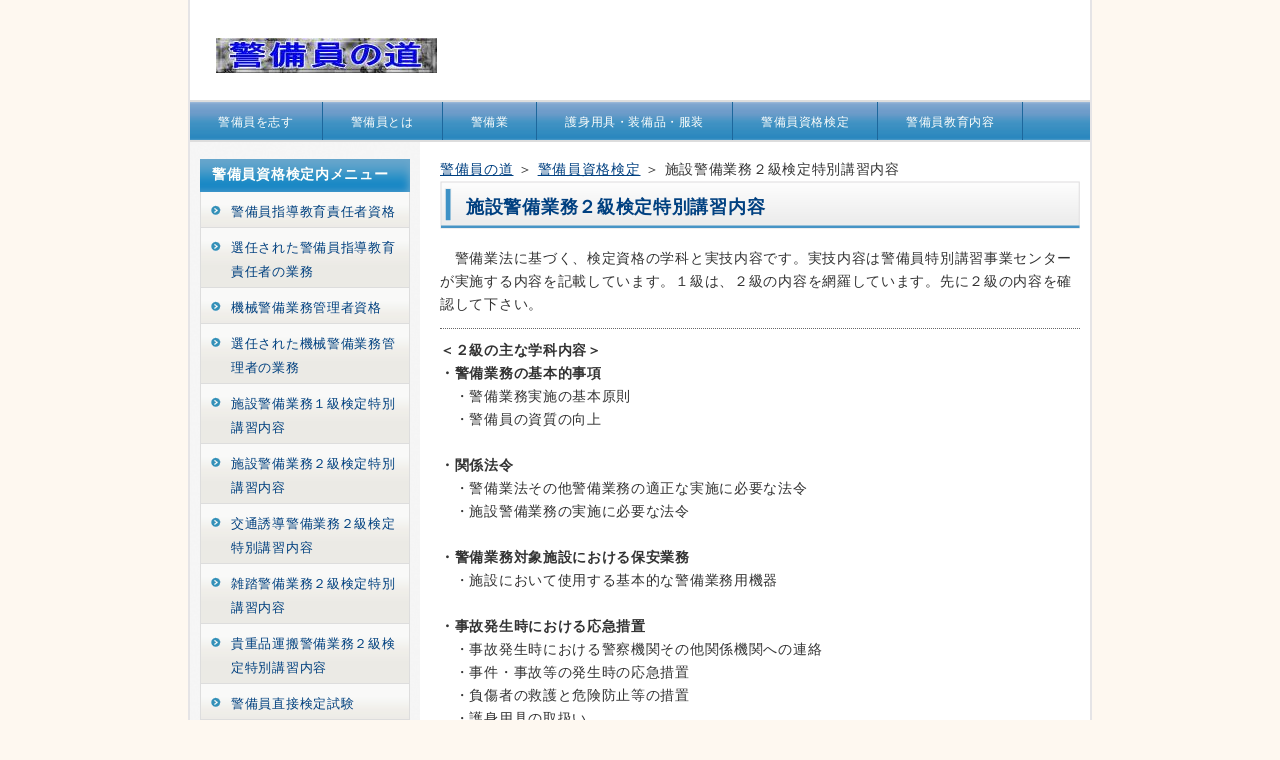

--- FILE ---
content_type: text/html
request_url: https://keibiin.net/sikaku-sisetu2.html
body_size: 5370
content:
<!DOCTYPE HTML>
<html lang="ja">
<head>
<meta charset="UTF-8">
<meta http-equiv="X-UA-Compatible" content="IE=edge">
<title>&gt;施設警備業務２級検定特別講習内容</title>
<meta name="viewport" content="width=device-width">
<META name="Keywords" content="警備,資格,検定,施設,２級">
<META name="Description" content="施設警備員の資格である施設警備業務検定２級を取得するために行われる特別講習事業センターが実施する施設警備業務検定２級の学科内容と実技内容です。実技では出入管理要領や自動火災報知設備の操作要領。護身用具として警戒じょうの基本操法や負傷者の搬送等が行われます。">
<link rel="stylesheet" href="value_fine_bl_txt_rd/css/sp.css">
<link rel="stylesheet" href="value_fine_bl_txt_rd/css/pc.css">
<!--[if lt IE 9]>
<script src="js/html5.js"></script>
<script src="js/css3-mediaqueries.js"></script>
<![endif]-->
<script>
  (function(i,s,o,g,r,a,m){i['GoogleAnalyticsObject']=r;i[r]=i[r]||function(){
  (i[r].q=i[r].q||[]).push(arguments)},i[r].l=1*new Date();a=s.createElement(o),
  m=s.getElementsByTagName(o)[0];a.async=1;a.src=g;m.parentNode.insertBefore(a,m)
  })(window,document,'script','https://www.google-analytics.com/analytics.js','ga');

  ga('create', 'UA-76876955-21', 'auto');
  ga('send', 'pageview');

</script>

<script>
     (adsbygoogle = window.adsbygoogle || []).push({
          google_ad_client: "ca-pub-6564885859978224",
          enable_page_level_ads: true
     });
</script>

</head>

<body>

<!-- メイン -->
<div id="main">


<!-- ヘッダー -->

<div id="header">
  <div id="header_inner">
   <div id="h_logo"><h2><a href="https://keibiin.net/"><img src="keibinnomiti1.jpg" border="0" width="221" height="35"></a></h2></div>
  </div>

</div>
<div id="header-menu">
  <ul class="clearfix">
    <li><a href="kokorozasi.html">警備員を志す</a></li>
    <li><a href="keibiin.html">警備員とは</a></li>
    <li><a href="keibigyou.html">警備業</a></li>
    <li><a href="gosohu.html">護身用具・装備品・服装</a></li>
    <li><a href="sikaku.html">警備員資格検定</a></li>
    <li><a href="kousi-kyo.html">警備員教育内容</a></li>
   </ul>
</div>


<!-- ヘッダー終わり -->


<!-- コンテンツ -->

<!-- メインコンテンツ -->

<div id="container">
  <div id="contents">




<!-- メイン画像 ここから --><a href="https://keibiin.net/">警備員の道</a> ＞ <a href="sikaku.html">警備員資格検定</a> ＞ 施設警備業務２級検定特別講習内容
      <h2>施設警備業務２級検定特別講習内容</h2>
      　警備業法に基づく、検定資格の学科と実技内容です。実技内容は警備員特別講習事業センターが実施する内容を記載しています。１級は、２級の内容を網羅しています。先に２級の内容を確認して下さい。
      <table border="0" width="100%">
        <tbody>
          <tr>
            <td align="center">
<!-- 警備員の道　レスポンシブ -->
<ins class="adsbygoogle"
     style="display:block"
     data-ad-client="ca-pub-6564885859978224"
     data-ad-slot="6028468576"
     data-ad-format="rectangle"
     data-full-width-responsive="true"></ins>
<script>
     (adsbygoogle = window.adsbygoogle || []).push({});
</script></td>
          </tr>
        </tbody>
      </table>
      <hr class="line">
      <DIV><b>＜２級の主な学科内容＞</b><BR>
      <B>・警備業務の基本的事項</B><BR>
      　・警備業務実施の基本原則<BR>
      　・警備員の資質の向上<BR>
      <BR>
      <B>・関係法令</B><BR>
      　・警備業法その他警備業務の適正な実施に必要な法令<BR>
      　・施設警備業務の実施に必要な法令<BR>
      <BR>
      <B>・警備業務対象施設における保安業務</B><BR>
      　・施設において使用する基本的な警備業務用機器<BR>
      <BR>
      <B>・事故発生時における応急措置</B><BR>
      　・事故発生時における警察機関その他関係機関への連絡<BR>
      　・事件・事故等の発生時の応急措置<BR>
      　・負傷者の救護と危険防止等の措置<BR>
      　・護身用具の取扱い<BR>
      　・その他事故の発生時における応急措置<BR>
      <BR>
      <BR>
      <B>＜特別講習　実技試験　２級＞</B><BR>
      <B>・負傷者の搬送要領</B><BR>
      　試験課題は、片足を捻挫した負傷者の搬送・意識がない負傷者の搬送し回復体位をとる。があります。<BR>
      　警備員教育内容＞<a href="kyo-ha.html">負傷者の搬送</a>へ（意識なし）<BR>
      　警備員教育内容＞<a href="kyo-kai.html">回復体位</a>へ<BR>
      　片足を捻挫した時の搬送方法は未作成です。<BR>
      <BR>
      <BR>
      <B>・警戒じょうの基本操作要領</B><BR>
      　試験課題は、立杖・休め・常の構え・本手打ち・逆手打ちがあります。<BR>
        　警備員教育内容＞<a href="jyo-sousa.html">警戒杖の基本操作</a><BR>
      <BR>
      <B>・出入管理要領</B>（主に文言のみを紹介）<BR>
      　来訪者に対して、通行証の確認と手荷物検査。金属探知機の使用。一時預かり品の授受を行います。<BR>
      講 　師　ただ今から出入管理要領の実技試験を実施する。始め。<BR>
      警備員　実施します。<BR>
      警備員　いらっしゃいませ、通行証を拝見します。<BR>
      警備員　ありがとうございます。恐れ入りますが、こちらにご記入願います。<BR>
      警備員　失礼します。<BR>
      警備員　手荷物検査を行いますので、ご協力をお願いします。<BR>
      警備員　ありがとうございます。<BR>
      　　 　　　そのゲートをお通り下さい。<BR>
      　（固定式金属探知機に来訪者が通る。）<BR>
      警備員　恐れ入りますが、両手足を横に開いていただけますが。<BR>
      　（携帯用金属探知機で検査する。）<BR>
      警備員　ポケットの中に何かございますか。<BR>
      警備員　こちらに置いていただけますか。<BR>
      警備員　ありがとうございます。<BR>
      警備員　カメラ付き携帯電話ですか。<BR>
      来訪者　はい。<BR>
      警備員　持ち込み禁止品の為、お預かりいたします。<BR>
      来訪者　はい。<BR>
      警備員　預かり札です。どうぞ。<BR>
      警備員　お預かりします。<BR>
      警備員　ご協力ありがとうございました。<BR>
      　　　　　 どうぞお進み下さい。<BR>
      警備員　終了しました。<BR>
      <BR>
      <BR>
      <B>・自動火災報知設備操作要領</B>（主に文言のみを紹介）<BR>
        <table border="0" width="100%">
        <TBODY>
          <TR>
            <TD colspan="2">　自動火災報知機の発報に対し、誤報と真報の２つの要領を行います。</TD>
          </TR>
          <TR>
              <td colspan="2" align="center">（誤報に対する実施要領）</td>
            </TR>
          <TR>
              <td valign="top" width="90">講　師</td>
              <td valign="top" width="654">ただ今から自動火災報知設備操作要領の実技試験を実施する。始め。</td>
            </TR>
            <TR>
              <td valign="top">&nbsp;警備員</td>
              <td valign="top">実施します。</td>
            </TR>
            <TR>
              <td valign="top">&nbsp;警備員</td>
              <td valign="top">自火報発報</td>
            </TR>
            <TR>
              <td valign="top">&nbsp;警備員</td>
              <td valign="top">主音響停止。<br>○階△側で自火報発報、至急現場確認願います。</td>
            </TR>
            <TR>
              <td valign="top" width="90">相勤者</td>
              <td valign="top" width="654">○階△側で自火報発報、至急現場確認の件、了解。</td>
            </TR>
            <TR>
              <td valign="top">警備員</td>
              <td valign="top">            こちらは警備室です。<BR>
              ただいま、非常ベルが鳴っておりますが係員が調べておりますのでそのまま次の放送をお待ち下さい。（２回繰り返す）</td>
            </TR>
            <TR>
              <td valign="top" width="90">相勤者</td>
              <td valign="top" width="654">警備室、警備室。こちらはＡ。</td>
            </TR>
            <TR>
              <td valign="top">警備員　</td>
              <td valign="top">              警備員A、警備員A、こちらは警備室どうぞ。</td>
            </TR>
            <TR>
              <td valign="top">相勤者</td>
              <td valign="top">○階△側の発報は、作動式スポットに物が接触したことによる誤報でした。どうぞ。</td>
            </TR>
            <TR>
              <td valign="top">警備員</td>
              <td valign="top">○階△側の発報は、誤報の件、了解。</td>
            </TR>
            <TR>
              <td valign="top">相勤者&nbsp;</td>
              <td valign="top">以上、こちらはＡ。&nbsp;</td>
            </TR>
            <TR>
              <td valign="top">警備員</td>
              <td valign="top">地区音響停止。</td>
            </TR>
            <TR>
              <td valign="top">警備員</td>
              <td valign="top">自火報よし。</td>
            </TR>
            <TR>
              <td valign="top"> 警備員</td>
              <td valign="top">こちらは、警備室です。先ほどの非常ベルは誤報でした。どうぞご安心ください。（２回繰り返す）</td>
            </TR>
            <TR>
              <td valign="top" colspan="2" align="center">（真報に対する実施要領）</td>
            </TR>
          <TR>
              <td valign="top" width="90">警備員<BR>
            警備員</td>
              <td valign="top" width="654">自火報発報。<BR>
            主音響停止。<BR>
            ○階△側で自火報発報、至急現場確認願います。</td>
            </TR>
          <TR>
              <td valign="top" width="90">相勤者</td>
              <td valign="top" width="654">○階△側で自火報発報、至急現場確認の件、了解。</td>
            </TR>
          <TR>
              <td valign="top" width="90">警備員</td>
              <td valign="top" width="654">こちらは警備室です。ただいま、非常ベルが鳴っておりますが係員が調べておりますのでそのまま次の放送をお待ち下さい。（２回繰り返す）</td>
            </TR>
          <TR>
              <td valign="top" width="90">相勤者</td>
              <td valign="top" width="654">至急、至急、警備室、警備室。こちらはＡ。</td>
            </TR>
          <TR>
              <td valign="top" width="90">警備室</td>
              <td valign="top" width="654">警備員Ａ、警備員Ａ、こちらは警備室。どうぞ。</td>
            </TR>
          <TR>
              <td valign="top" width="90">相勤者</td>
              <td valign="top" width="654">○階△側で火災発生。どうぞ。</td>
            </TR>
          <TR>
              <td valign="top" width="90">警備員</td>
              <td valign="top" width="654">○階△側で火災発生の件、了解。直ちに初期消火にあたれ。</td>
            </TR>
          <TR>
              <td valign="top" width="90">相勤者</td>
              <td valign="top" width="654">直ちに初期消火にあたる件、了解。以上。こちらはＡ。</td>
            </TR>
          <TR>
              <td valign="top" width="90">警備員</td>
              <td valign="top" width="654">こちらは警備室です。ただいま○階△側で火災が発生しました。誘導員の指示に従い□側（火災発生場所と反対側の方角）の非常階段を利用して１階正面玄関前広場まで避難して下さい。<BR>
              なお、エレベータは使用できません。自衛消防隊は、配置につけ。（２回繰り返す）</td>
            </TR>
          <TR>
              <td width="90">警備員</td>
              <td width="654">終了しました。</td>
            </TR>
          <TR>
            <TD colspan="2">※相勤者は、講師が行います。</TD>
          </TR>
        </TBODY>
      </table>
        <BR>
      <B>＜特別講習　試験科目（修了考査科目）＞</B><BR>
      　Ⅰ　出入管理要領<BR>
      　Ⅱ　自火報操作要領<BR>
      　Ⅲ　巡回実施要領(VTR)<BR>
      　Ⅳ　警察機関への連絡要領(VTR)→（状況想定文に変更）<BR>
      　Ⅴ　負傷者の搬送要領<BR>
      　Ⅵ　警戒杖の基本操作要領<BR>
      　Ⅶ　学科試験<BR>
      　※ＶＴＲはビデオを見ての間違い探し。必要な要点を書き出して答える試験です。<BR>
        ・平成24年2月6日追記<BR>
      　※警察機関への連絡要領は、状況想定文を1分間で記憶・メモし、解答用紙へ記載する方法に変更となりました。<BR>
        　変更について、一部の地域か全国規模かは確認が取れていないためVTRによる出題の可能性もあります。情報提供、ありがとうございました。<BR>
        ・平成24年4月3日追記<BR>
        　※平成23年より全国的にＶＴＲ関係の問題は、想定内容を読んでの例題式に変更となりました。<br>
        ・平成29年7月9日追記<br>
        　自動火災報知設備操作要領の文言を修正致しました。情報提供、ありがとうございました。
      </DIV>
      <hr class="line">
      <table border="0" width="100%">
        <tbody>
          <tr>
            <td align="right"><a href="sikaku-kijyun.html">警備員検定資格配置基準</a>　へ<br>
            <BR>
            <a href="sikaku-siky.html">警備員指導教育責任者資格</a>へ<br>
            <BR>
            <a href="sikaku-siky2.html">選任された警備員指導教育責任者の業務</a>へ<br>
            <BR>
            <a href="sikaku-kikai.html">機械警備業務管理者資格</a>へ<br>
            <BR>
            <a href="sikaku-kikai2.html">選任された機械警備業務管理者の業務</a>へ<br>
            <BR>
            <a href="sikaku-sisetu.html">施設警備業務１級検定特別講習内容</a>　へ<br>
            <BR>
            <a href="sikaku-sisetu2.html">施設警備業務２級検定特別講習内容</a>　へ<br>
            <BR>
            <a href="sikaku-kou2.html">交通誘導警備業務２級検定特別講習内容</a>　へ<br>
            <BR>
            <a href="sikaku-zatto2.html">雑踏警備業務２級検定特別講習内容</a>　へ<br>
            <BR>
            <a href="sikaku-kicyo2.html">貴重品運搬警備業務２級検定特別講習内容</a>　へ<br>
            <BR>
            <a href="sikaku-cyoku.html">警備員直接検定試験</a>　へ<br>
            <BR>
            <a href="sikaku-ninzu.html">警備員の検定等資格者数</a>　へ<br>
            <BR>
            <a href="sikaku-sp.html">セキュリティプランナー</a>　へ<br>
            <BR>
            <a href="sikaku-sc.html">セキュリティコンサルタント</a>　へ</td>
          </tr>
        </tbody>
      </table>
      <p class="back"><a href="#header"><img class="scroll" src="value_fine_bl_txt_rd/img/pagetop.png" width="178" height="28" alt="ページトップに戻る"></a></p>
      <table border="0" width="100%">
        <tbody>
          <tr>
            <td align="center">
<!-- 警備員の道　レスポンシブ -->
<ins class="adsbygoogle"
     style="display:block"
     data-ad-client="ca-pub-6564885859978224"
     data-ad-slot="6028468576"
     data-ad-format="rectangle"
     data-full-width-responsive="true"></ins>
<script>
     (adsbygoogle = window.adsbygoogle || []).push({});
</script></td>
          </tr>
        </tbody>
      </table>
    </div>

<!-- メインコンテンツ終わり -->

<!-- サイドエリア -->

<div id="menu">
<div class="menulist">
   <h3>警備員資格検定内メニュー</h3>
<ul>
    <li><a href="sikaku-siky.html">警備員指導教育責任者資格</a></li>
    <li><a href="sikaku-siky2.html">選任された警備員指導教育責任者の業務</a></li>
    <li><a href="sikaku-kikai.html">機械警備業務管理者資格</a></li>
    <li><a href="sikaku-kikai2.html">選任された機械警備業務管理者の業務</a></li>
    <li><a href="sikaku-sisetu.html">施設警備業務１級検定特別講習内容</a></li>
    <li><a href="sikaku-sisetu2.html">施設警備業務２級検定特別講習内容</a></li>
    <li><a href="sikaku-kou2.html">交通誘導警備業務２級検定特別講習内容</a></li>
    <li><a href="sikaku-zatto2.html">雑踏警備業務２級検定特別講習内容</a></li>
    <li><a href="sikaku-kicyo2.html">貴重品運搬警備業務２級検定特別講習内容</a></li>
    <li><a href="sikaku-cyoku.html">警備員直接検定試験</a></li>
    <li><a href="sikaku-kijyun.html">警備員検定資格配置基準</a></li>
    <li><a href="sikaku-ninzu.html">警備員の検定等資格者数</a></li>
    <li><a href="sikaku-sp.html">セキュリティプランナー</a></li>
    <li><a href="sikaku-sc.html">セキュリティコンサルタント</a></li>
</ul>
</div>
      <div class="menu_free" align="center">
       <!-- PC向け・非表示 -->
<div class="menu_back">
<p class="back"><a href="#header"><img class="scroll" src="value_fine_bl_txt_rd/img/pagetop.png" width="178" height="28" alt="ページトップに戻る"></a></p>
</div>
<!-- 非表示ここまで -->


  </div>
      <!-- サイドエリア終わり -->

</div>

<!-- コンテンツ終わり -->

<!-- フッター -->

<div id="footer">

<!-- 警備員の道　レスポンシブ -->
<ins class="adsbygoogle"
     style="display:block"
     data-ad-client="ca-pub-6564885859978224"
     data-ad-slot="6028468576"
     data-ad-format="auto"
     data-full-width-responsive="true"></ins>
<script>
     (adsbygoogle = window.adsbygoogle || []).push({});
</script><br>
|　<a href="https://keibiin.net/">ホーム</a>　|　<a href="kokorozasi.html">警備員を志す</a>　|　<a href="keibiin.html">警備員とは</a>　|　<a href="keibigyou.html">警備業</a>　|　<a href="gosohu.html">護身用具・装備品・服装</a>　|　<a href="sikaku.html">警備員資格検定</a>　|　<a href="kousi-kyo.html">警備員教育内容</a>　|　<a href="saito.html">警備員の道サイトについて</a>　|　<a href="link.html">リンク</a>　|　<a href="sitemap.html">サイトマップ</a>　|

    <br>
  Copyright (C) 2010 警備員の道 All Rights Reserved.　design by <a href="http://tempnate.com/" target="_blank">tempnate</a>
</div>
<!-- フッター終わり -->

</div>

<!-- メイン終わり -->

</div>
    <!-- アドセンス遅延読み込み追加 -->
    <script>
        //<![CDATA[
        //lazy load ads -> https://blog.zdienos.com/2019/03/mempercepat-loading-blog-yang-terpasang-iklan-google-adsense.html
        var lazyloadads = false;
        window.addEventListener("scroll", function() {
            if ((document.documentElement.scrollTop != 0 && lazyloadads === false) || (document.body.scrollTop != 0 && lazyloadads === false)) {
                (function() {
                    var ad = document.createElement('script');
                    ad.type = 'text/javascript';
                    ad.async = true;
                    ad.src = 'https://pagead2.googlesyndication.com/pagead/js/adsbygoogle.js';
                    var sc = document.getElementsByTagName('script')[0];
                    sc.parentNode.insertBefore(ad, sc);
                })();
                lazyloadads = true;
            }
        }, true)
        //]]>
    </script>
    <!-- アドセンス遅延読み込み追加 ここまで-->
</body>
</html>


--- FILE ---
content_type: text/css
request_url: https://keibiin.net/value_fine_bl_txt_rd/css/sp.css
body_size: 1846
content:
@charset "UTF-8";html, body, header, nav, article, section, aside, footer,
div, span, p, h1, h2, h3, h4,
ul, ol, li, dl, dt, dd,
table, tr, th, td, tbody, thead, tfoot{margin:0;padding:0;}
header, nav, article, section, aside, footer{display:block;}
ol, ul{list-style:none;}
img{max-width:100%;height:auto;border:0;}
a:link{color:#004080;}
a:visited{color:#004080;}
a:hover{color:#005ebb;}
p{margin:15px 0 15px 0;line-height:1.7;letter-spacing:0.05em;}
@media only screen and (max-width:679px){body{width:100%;font:87.5% 'ヒラギノ角ゴ pro W3', "Hiragino KaKu Gothic Pro", "メイリオ", Meiryo, Osaka, sans-serif;color:#333333;letter-spacing:0.05em;-webkit-text-size-adjust:100%;}
#main{background-color:#ffffff;}
#header{width:100%;height:auto;padding:0 0 4px 0;line-height:1.6;}
#header h1{display:none;}
#header #header_inner{margin:0;padding:4px;background-color:#ffffff;}
#h_logo{width:100%;padding:0;text-align:center;color:#666666;}
#h_logo h2{padding:8px 0 4px 0;margin:0;}
#h_logo img{max-width:100%;height:auto;}
#h_logo a{color:#666666 !important;text-decoration:none;font-size:1em;}
#h_logo a:hover{color:#888888 !important;text-decoration:underline;font-size:1em;}
#h_info{padding:6px;text-align:center;background-color:#e4f6ff;}
#h_info p{line-height:1.0;}
#h_info a{color:#c9171e !important;text-decoration:none;}
#h_info .tel{font-size:1.21em;color:#c9171e;line-height:1.0;font-weight:bold;}
#h_info .tel a{font-size:1.21em;color:#c9171e;line-height:1.0;font-weight:bold;}
#header-menu{margin:0 1px 4px 1px;}
#header-menu ul{padding:0;}
#header-menu ul li{width:50%;margin:0;padding:0;float:left;list-style:none;text-align:center;}
#header-menu li a{width:100%;font-size:0.68em;padding:13px 0 13px 0;display:block;line-height:1.2;letter-spacing:0.05em;color:#fff6e7 !important;text-decoration:none;border-left:1px solid #1d679c;border-bottom:1px solid #75a5c7;background:#77b258 url(../img/head_menu_back_abase.png) repeat-x;}
#header-menu li a:hover{color:#fff6e7 !important;display:block;text-decoration:none;background:#77b258 url(../img/head_menu_back_hover.gif) repeat-x;}
#header-menu li.home a{border-left:none;}
#header-menu span.sub{display:none;}
.clearfix:after{content:"";display:block;clear:both;height:0;visibility:hidden;}
.information{margin:0;padding:0;}
.phone{margin:10px 0;padding:0;}
#header-img{width:100%;height:auto;margin:0 0 12px 0;}
.main_photo{display:block;margin:0 auto 0 auto;}
#container{padding:0;}
#contents{padding:8px 6px 10px 6px;font-size:1em;}
.article{margin:0;padding:0;}
.section{margin:0 0 20px 0;padding:0 0 5px 0;}
#contents #pannavi{margin:0 0 5px 0;padding:0 0 8px 0;font-size:0.92em;}
#contents h2{margin:0 0 7px 0;padding:9px 8px 5px 12px;font-size:1.28em;color:#fffffc;line-height:1.7;background:url(../img/h_bg.png) center repeat-x;}
#contents h2.txt{margin:0 0 7px 0;padding:0;border:none;font-size:1.28em;color:#54351f;background:none;}
#contents h2.txt2{margin:0 0 7px 0;padding:0;border:none;font-size:1.28em;color:#54351f;background:none;}
#contents h2.page_title{margin:0 0 10px 0;padding:12px 0 8px 12px;font-size:1.28em;color:#882200;line-height:1.6;border-top:solid 2px #cccccc;border-right:solid 2px #cccccc;border-bottom:solid 3px #882200;border-left:solid 4px #882200;background-color:#fff8e3;background-image:none;}
#contents h3{margin:12px 3px 10px 3px;padding:12px 10px 6px 12px;line-height:1.6;font-size:1.28em;color:#54351f;border-top:solid 1px #dddddd;border-right:solid 1px #dddddd;border-bottom:solid 1px #966934;border-left:solid 5px #966934;background:url(../img/h3_bg.gif) center repeat-x;}
#contents h3.beta{margin:12px 3px 10px 3px;padding:10px 10px 8px 13px;line-height:1.6;font-size:1.28em;color:#fffffc;border-top:solid 1px #c85d15;border-right:solid 1px #c85d15;border-bottom:solid 1px #c85d15;border-left:solid 5px #c85d15;background:url(../img/h3_beta.gif) repeat-x;}
#contents h3.point{margin:10px 0 10px 0;padding:8px 10px 6px 10px;line-height:1.4;font-size:1.28em;color:#e85922;border-top:solid 1px #888888;border-right:none;border-bottom:solid 4px #663300;border-left:none;background-image:url(../img/h3_point.gif);}
#contents p{padding-right:2px;padding-left:2px;line-height:1.6;}
img.picture{display:block;clear:both;margin:20px auto 20px auto;}
img.picture_r{display:block;clear:both;margin:20px auto 20px auto;}
table#t01{border:solid 1px #bbbbbb;border-collapse:collapse;padding:4px;}
td#t01{padding:4px;border:solid 1px #bbbbbb;border-collapse:collapse;}
td#head{padding:9px 6px 6px 15px;border:solid 1px #cccccc;border-collapse:collapse;background-image:url(../img/main_block_bg.gif);}
table.table_line{width:100%;border-collapse:collapse;border:solid 1px #bbbbbb;padding:8px 4px 8px 4px;}
td.table_head{border-collapse:collapse;border:solid 1px #bbbbbb;padding:12px 8px 12px 8px;background-color:#fff8e3;width:80px;}
td.table_line{width:auto;border-collapse:collapse;border:solid 1px #bbbbbb;padding:12px 8px 12px 8px;}
.movie{position:relative;padding-bottom:56.25%;padding-top:30px;height:0;overflow:hidden;margin-top:20px;margin-bottom:20px;}
.movie iframe{position:absolute;top:0;left:0;width:100%;height:100%;}
.map{position:relative;padding-bottom:75%;height:0;overflow:hidden;}
.map iframe{position:absolute;top:0;left:0;padding:6%;width:88% !important;height:100% !important;}
#menu{margin:0 0 20px 0;}
.menulist{width:100%;text-decoration:none;margin:0 0 25px 0;}
.menulist h2{padding:10px 0 6px 14px;font-size:1.18em;color:#fffffc;border-bottom:solid 1px;border-bottom-color:#583822;background:url(../img/h_bg_gray.gif) center repeat-x;}
.menulist h3{padding:10px 0 6px 14px;font-size:1.18em;color:#fffffc;border-bottom:solid 1px;border-bottom-color:#583822;background:url(../img/h_bg_gray.gif) center repeat-x;}
.menulist ul{width:100%;border-top:solid 1px;border-top-color:#cccccc;}
.menulist li{width:100%;list-style:none;text-align:center;}
.menulist li a{position:relative;padding:13px 10px 8px 10px;display:block;color:#54351f !important;text-decoration:none;border-bottom:solid 1px;border-bottom-color:#cccccc;background:url(../img/nav_bg.gif) repeat-x;}
.menulist li a:hover{color:#745a45 !important;display:block;text-decoration:none;border-bottom:solid 1px;border-bottom-color:#cccccc;background:url(../img/nav_bg_hover.gif) repeat-x;}
.menulist li a:after{content:url(../img/flow_icon.png);position:absolute;right:10px;}
.menu_free{margin:0 0 20px 0;padding:0 0 5px 0;font-size:1em;color:#333333;background-color:#f1f0f0;}
.menu_free h2{margin:0 0 6px 0;padding:10px 0 6px 14px;font-size:1.18em;color:#fffffc;border-bottom:solid 1px;border-bottom-color:#583822;background:url(../img/h_bg_gray.gif) center repeat-x;}
.menu_free h3{margin:0 0 6px 0;padding:10px 0 6px 14px;font-size:1.18em;color:#fffffc;border-bottom:solid 1px;border-bottom-color:#583822;background:url(../img/h_bg_gray.gif) center repeat-x;}
.menu_free p{padding:0 5px 0 5px;font-size:1em;line-height:1.7;color:#333333;}
.menu_top{display:none;}
.menu_btn_under{display:none;}
.menu_back{display:inline;}
#footer{width:auto;padding:20px 10px 20px 10px;color:#333333;line-height:1.7;text-align:center;background-color:#e4f6ff;}
#footer p{padding:10px;color:#555555;}
#footer a{color:#555555 !important;}
#footer a:hover{color:#777777 !important;}
#footer a:visited{color:#555555;}
#footer small{padding:10px;font-size:0.92em;color:#555555;}
#footer small a{color:#555555 !important;text-decoration:none;}
#footer small a:hover{color:#777777 !important;text-decoration:underline;}
#footer small a:visited{color:#555555;text-decoration:none;}
}

--- FILE ---
content_type: text/css
request_url: https://keibiin.net/value_fine_bl_txt_rd/css/pc.css
body_size: 2812
content:
@charset "UTF-8";@media only screen and (min-width:680px){body{width:100%;font-family:"ヒラギノ角ゴ Pro W3", "Hiragino Kaku Gothic Pro", "メイリオ", Meiryo, Osaka, "MS P ゴシック", "MS P Gothic", sans-Serif;margin:0;padding:0;font-size:14px;color:#333333;background-color:#fef8f0;-webkit-text-size-adjust:none;}
#main{width:900px;overflow:hidden;margin:0 auto 0 auto;padding:0;text-align:center;border-right:solid 2px #e5e4e6;border-left:solid 2px #e5e4e6;background-color:#fef8f0;}
#header{width:100%;margin:0 auto 0 auto;background-image:url(../img/header.png);background-repeat:repeat-x;}
#header h1{margin:0 auto 0 auto;width:900px;padding:2px 0 0 5px;font-weight:normal;text-align:left;font-size:10px;color:#004080;}
#header #header_inner{height:100px;padding:0;margin:0 auto 0 auto;}
#h_logo{padding:0;text-align:left;font-size:14px;color:#444444;line-height:1.5;text-decoration:none;float:left;}
#h_logo h2{margin:0;padding:38px 0 0 26px;text-align:left;font-size:22px;color:#444444;letter-spacing:0.05em;}
#h_logo a{font-size:22px;color:#666666;text-decoration:none;}
#h_logo a:hover{font-size:22px;color:#888888;text-decoration:none;}
#h_info{margin:0;padding:10px 14px 0 10px;text-align:right;font-size:16px;color:#555555;line-height:1.8;text-decoration:none;float:right;}
#h_info p{margin:0;padding:0;text-align:left;font-size:14px;color:#444444;letter-spacing:0.05em;}
#h_info a{font-size:14px;color:#333333;text-decoration:none;}
#h_info a:hover{font-size:14px;color:#666666;text-decoration:none;}
#h_info .tel{font-size:20px;color:#c9171e;line-height:1.6;font-weight:bold;}
#h_info .tel a{font-size:20px;color:#c9171e;line-height:1.6;font-weight:bold;}
#header-menu{clear:both;width:100%;margin:0;padding:0;height:38px;text-align:left;border-top:solid 2px #dddddd;border-bottom:solid 2px #dddddd;background-image:url(../img/head_menu_back_base.png);background-repeat:repeat-x;}
#header-menu ul{width:900px;text-align:left;margin:0 auto 0 auto;padding:0;background-image:url(../img/head_menu_back_base.png);background-repeat:repeat-x;}
#header-menu li{display:inline;list-style-type:none;float:left;color:#ffffff;}
#header-menu li a{font-size:12px;color:#fffffc;text-align:center;display:block;line-height:1.5;letter-spacing:0.05em;border-right:solid 1px #1d679c;text-decoration:none;padding:11px 28px 9px 28px;background-image:url(../img/head_menu_back_abase.png);background-repeat:repeat-x;}
#header-menu li a:hover{color:#fffffc;background-image:url(../img/head_menu_back_hover.gif);background-repeat:repeat-x;}
#header-menu li.home a{border-left:none;padding:9px 28px 7px 28px;}
#header-menu span.sub{color:#fce9c8;}
.phone{display:none;}
#header-img{width:100%;margin:2px 0 20px 0;text-align:center;}
.main_photo{display:block;margin:0 auto 0 auto;}
#container{width:885px;margin:0 auto 0 auto;overflow:hidden;padding:12px 10px 6px 5px;background:#ffffff url(../img/side_yback.jpg);background-repeat:repeat-y;}
#contents{float:right;margin:0;padding:4px 0 5px 0;font-size:14px;width:640px;letter-spacing:0.05em;text-align:left;line-height:1.7;}
#contents #pannavi{margin:0 0 6px 0;padding:0 0 8px 0;font-size:13px;}
#contents #pannavi a{font-size:13px;}
#contents h2{height:45px;margin:0 0 10px 0;padding:11px 0 0 26px;font-size:18px;color:#004080;background-image:url(../img/titlebar.png);background-repeat:no-repeat;}
#contents h2.page_title{height:48px;margin:0 0 18px 0;padding:18px 0 0 34px;font-size:20px;color:#4c1800;background-image:url(../img/page_title.gif);background-repeat:no-repeat;}
#contents h2.txt{height:auto;margin:0 0 7px 0;padding:0;border:none;font-size:16px;color:#54351f;background:none;}
#contents h3{margin:12px 3px 10px 3px;padding:15px 10px 10px 18px;line-height:1.4;font-size:17px;color:#54351f;border-top:solid 1px #dddddd;border-right:solid 1px #dddddd;border-bottom:solid 1px #966934;border-left:solid 5px #966934;background-color:#f9f2d5;}
#contents h3.beta{margin:12px 2px 10px 2px;padding:14px 10px 12px 16px;line-height:1.4;font-size:18px;color:#fffffc;border:none;background-image:url(../img/h3_beta.gif);background-repeat:no-repeat;}
#contents h3.point{margin:10px 0 10px 0;padding:10px 10px 8px 10px;line-height:1.4;font-size:18px;color:#882200;border-top:solid 1px #999999;border-right:solid 1px #bbbbbb;border-bottom:solid 4px #663300;border-left:solid 1px #bbbbbb;background-image:url(../img/h3_point.gif);background-repeat:repeat-x;}
#contents p{margin:15px 0 15px 0;padding:0 2px 0 2px;line-height:1.7;font-size:14px;}
img.picture{margin:0 10px 10px 0;float:left;}
img.picture_r{margin:0 5px 10px 10px;float:right;}
table#t01{width:310px;border:solid 1px #ffffff;border-collapse:collapse;}
td#t01{padding:10px;border-collapse:collapse;}
td#head{padding:9px 6px 6px 15px;border:solid 1px #cccccc;border-collapse:collapse;background-image:url(../img/main_block_bg.gif);}
table.table_line{border-collapse:collapse;border:solid 1px #999999;width:100%;}
td.table_head{border-collapse:collapse;border:solid 1px #999999;padding:12px 14px 8px 14px;background-color:#fff8e3;width:100px;}
td.table_line{border-collapse:collapse;border:solid 1px #999999;padding:12px 14px 8px 14px;width:auto;}
#menu{float:left;margin:0 0 15px 0;padding:0;width:220px;text-align:left;letter-spacing:0.05em;}
.menulist{margin:0 0 28px 0;padding:5px 2px 0px 5px;width:210px;text-align:left;}
.menulist h2{height:26px;margin:0;padding:7px 0 0 12px;font-size:14px;color:#fffffc;background-image:url(../img/sidebar.png);background-repeat:no-repeat;}
.menulist h3{height:26px;margin:0;padding:7px 0 0 12px;font-size:14px;color:#fffffc;background-image:url(../img/sidebar.png);background-repeat:no-repeat;}
.menulist ul{margin:0;padding:0;}
.menulist li{margin:0;padding:0;list-style:none;}
.menulist li a{color:#00407f;display:block;border-right:solid 1px #dddddd;border-bottom:solid 1px #dddddd;border-left:solid 1px #dddddd;padding:8px 4px 3px 30px;font-size:13px;line-height:1.9;text-decoration:none;background-image:url(../img/side_menu_bg.png);background-repeat:no-repeat;}
.menulist li a:hover{color:#005db9;background-image:url(../img/side_menu_bg_hover.gif);background-repeat:no-repeat;}
.menu_free{margin:0 0 28px 5px;padding:0;width:210px;text-align:left;background-image:url(../img/menu_back.gif);}
.menu_free h2{height:26px;margin:0;padding:7px 0 0 12px;font-size:14px;color:#fffffc;background-image:url(../img/sidebar.png);background-repeat:no-repeat;}
.menu_free h3{height:26px;margin:0;padding:7px 0 0 12px;font-size:14px;color:#fffffc;background-image:url(../img/sidebar.png);background-repeat:no-repeat;}
.menu_free p{margin:0;padding:8px 8px 14px 8px;font-size:13px;line-height:1.8;}
.menu_top{margin:0 0 5px 5px;padding:0;text-align:left;}
.menu_top a{color:#993300;padding:6px 0 6px 0;line-height:1.8;}
.menu_top a:hover{color:#666666;}
.menu_top p{margin:0;padding:0;line-height:1.8;}
.menu_btn_under{margin:0 0 10px 0;padding:0 0 0 5px;text-align:left;}
.menu_btn_under a{margin:0 0 8px 0;color:#993300;display:block;padding:0;font-size:13px;line-height:1.8;text-decoration:none;}
.menu_btn_under a:hover{color:#666666;}
.menu_back{display:none;}
#footer{clear:both;width:100%;margin:0;padding:30px 0 30px 0;text-align:center;font-size:14px;color:#333333;line-height:1.8;border-top:solid 2px;border-top-color:#005ebb;background-color:#e4f6ff;}
#footer a{color:#333333;font-size:14px;text-decoration:none;}
#footer a:hover{color:#555555;text-decoration:none;}
}
@media screen and (min-width:680px) and (max-width:920px){#main{min-width:900px;}
#header-menu ul{width:100%;display:table;}
#header-menu li{display:table-cell;float:none;}
#header-menu li a{padding-right:0;padding-left:0;}
#header-menu li.home a{padding-right:0;padding-left:0;}
}
#contents h3.white{margin:20px 4px 20px 4px;padding:10px 0 6px 0;line-height:1.6;color:#792b04;border-top:none;border-right:none;border-bottom:solid 2px #aaaaaa;border-left:none;background-color:#ffffff;background-image:none;}
#contents h4.memo{margin:12px 0 10px 0;padding:15px 10px 11px 16px;line-height:1.4;color:#df5f08;border-bottom:solid 1px #df5f08;border-left:solid 5px #df5f08;background-color:#fbe8d3;}
#contents h4.memo_w{margin:12px 0 10px 0;padding:16px 10px 10px 16px;line-height:1.4;color:#54351f;background-color:#fff8ee;}
#contents h4.border{height:34px;margin:10px 0 15px 0;padding:10px 10px 0 4px;line-height:1.4;color:#e85922;border-top:none;border-right:none;border-bottom:solid 3px #966934;border-left:none;background-color:#ffffff;}
img.line{margin:0 8px 4px 0;vertical-align:middle;}
img.head_photo{margin:0 0 16px 0;}
hr.line{margin:0 0 10px 0;padding:2px 0 6px 0;border:0;border-bottom:dotted 1px #666666;}
p.back{margin:0;padding:0 5px 0 0;text-align:right;}
img.picture_le{margin:0 10px 10px 0;float:left;}
img.picture_ri{margin:0 5px 10px 10px;float:right;}
br.clear{display:block;clear:both;}
.gray_bg{margin:18px 0 18px 0;padding:2px 18px 2px 18px;line-height:1.8;letter-spacing:0.05em;border-top:solid 1px #dddddd;border-right:solid 1px #dddddd;border-bottom:solid 1px #dddddd;border-left:solid 1px #dddddd;background-color:#eeeeee;}
.gray_bg p{padding:3px;line-height:1.7;letter-spacing:0.05em;}
.brown_bg{margin:18px 2px 18px 2px;padding:2px 8px 2px 18px;line-height:1.8;letter-spacing:0.05em;border-top:solid 1px #dddddd;border-right:solid 1px #dddddd;border-bottom:solid 1px #dddddd;border-left:solid 1px #dddddd;background-color:#f8f4e6;}
.pink_bg{margin:18px 2px 18px 2px;padding:2px 8px 2px 18px;line-height:1.8;letter-spacing:0.05em;border-top:solid 1px #dddddd;border-right:solid 1px #dddddd;border-bottom:solid 1px #dddddd;border-left:solid 1px #dddddd;background-color:#fdeee6;}
.green_bg{margin:18px 2px 18px 2px;padding:2px 8px 2px 18px;line-height:1.8;letter-spacing:0.05em;border-top:solid 1px #dddddd;border-right:solid 1px #dddddd;border-bottom:solid 1px #dddddd;border-left:solid 1px #dddddd;background-color:#f0f6da;}
.blue_bg{margin:18px 2px 18px 2px;padding:2px 8px 2px 18px;line-height:1.8;letter-spacing:0.05em;border-top:solid 1px #dddddd;border-right:solid 1px #dddddd;border-bottom:solid 1px #dddddd;border-left:solid 1px #dddddd;background-color:#ebf6f7;}
.info_bg{margin:18px 2px 18px 2px;padding:2px 8px 2px 18px;line-height:1.8;letter-spacing:0.05em;background-color:#fff8e3;}
.point_bg{margin:10px 2px 10px 2px;padding:2px 5px 2px 15px;line-height:1.8;letter-spacing:0.05em;border:solid 1px #dfcf98;background-color:#fcfbf9;}
.pale_bg{margin:18px 2px 18px 2px;padding:8px;line-height:1.8;letter-spacing:0.05em;background-color:#fffedf;}
.message_bg{margin:18px 2px 18px 2px;padding:2px 8px 2px 18px;line-height:1.8;letter-spacing:0.05em;background-color:#fff8e3;background-image:url(../img/message.png);background-repeat:no-repeat;}
.memo_bg{margin:8px 0 18px 0;padding:6px 18px 6px 18px;line-height:1.8;letter-spacing:0.05em;background-color:#faf2e2;}
.memo_w_bg{margin:8px 0 12px 0;padding:6px 18px 6px 18px;line-height:1.8;letter-spacing:0.05em;background-color:#fff8ee;}
.koe_bg{margin:0;padding:0;}
.koe_beta_bg{margin:8px 0 8px 0;padding:2px 10px 2px 10px;line-height:1.8;letter-spacing:0.05em;background-color:#7e6a41;}
.check_bg{margin:8px 0 18px 0;padding:2px 18px 2px 18px;line-height:1.7;letter-spacing:0.05em;color:#6c4e1f;border:solid 6px #ded0b2;background-color:#faf1e3;}
.check_bg p{margin:18px 0 18px 0;padding:0 2px 0 2px;line-height:1.7;color:#6c4e1f;}
.banner_bg{margin:3px 0 10px 0;padding:10px 10px 10px 14px;border-top:solid 3px #dec58e;border-right:solid 3px #dec58e;border-bottom:solid 3px #dec58e;border-left:solid 3px #dec58e;background-color:#fff8e3;}
.waku_bg{margin:14px 2px 14px 2px;padding:2px 8px 2px 10px;line-height:1.8;letter-spacing:0.05em;border-top:solid 10px #f1eae0;border-right:solid 6px #f1eae0;border-bottom:solid 10px #f1eae0;border-left:solid 6px #f1eae0;}
.waku_gray_bg{margin:14px 2px 14px 2px;padding:6px 14px 2px 14px;line-height:1.8;letter-spacing:0.05em;border-top:solid 2px #dddddd;border-right:solid 2px #dddddd;border-bottom:solid 2px #dddddd;border-left:solid 2px #dddddd;background-color:#fcfbf9;}
.waku_tone_bg{margin:14px 2px 14px 2px;padding:2px 8px 2px 10px;line-height:1.8;letter-spacing:0.05em;border-top:solid 10px #f1eae0;border-right:solid 6px #f1eae0;border-bottom:solid 10px #f1eae0;border-left:solid 6px #f1eae0;background-color:#fffcf7;}
.waku_gold_bg{margin:14px 2px 14px 2px;padding:2px 6px 2px 8px;line-height:1.8;letter-spacing:0.05em;border-top:solid 5px #f0ddb2;border-right:solid 5px #f0ddb2;border-bottom:solid 5px #f0ddb2;border-left:solid 5px #f0ddb2;background-color:#fff8e3;}
.gray_bg_contact{margin:18px 2px 10px 2px;padding:10px 8px 10px 18px;line-height:1.7;letter-spacing:0.05em;border-top:solid 1px #dddddd;border-right:solid 1px #dddddd;border-bottom:solid 1px #dddddd;border-left:solid 1px #dddddd;background-color:#eeeeee;}
.gray_bg_contact p{margin:0;padding:3px 0 3px 0;line-height:1.7;}
span.big{font-size:1.12em;line-height:1.9;}
span.b_big{font-weight:bold;font-size:1.12em;line-height:1.7;}
span.b_big_x{font-weight:bold;font-size:1.25em;line-height:1.7;}
span.check{font-weight:bold;font-size:1.12em;line-height:1.7;color:#555555;}
span.red{color:#e60033;}
span.red_x{color:#e60033;font-size:1.12em;line-height:1.7;}
span.red_b{color:#e60033;font-weight:bold;line-height:1.7;}
span.red_big{color:#e60033;font-weight:bold;font-size:1.12em;line-height:1.7;}
span.red_big_x{color:#e60033;font-weight:bold;font-size:1.25em;line-height:1.7;}
span.brown{color:#993300;}
span.brown_b{color:#993300;font-weight:bold;}
span.brown_x{color:#993300;font-size:1.12em;line-height:1.7;}
span.brown_b{color:#993300;font-weight:bold;line-height:1.7;}
span.brown_big{color:#993300;font-weight:bold;font-size:1.12em;line-height:1.7;}
span.brown_big_x{color:#993300;font-weight:bold;font-size:1.25em;line-height:1.7;}
span.blue{color:#007bbb;}
span.blue_b{color:#007bbb;font-weight:bold;line-height:1.7;}
span.blue_big{color:#007bbb;font-weight:bold;font-size:1.12em;line-height:1.7;}
span.pink{color:#c53d43;}
span.pink_b{color:#c53d43;font-weight:bold;line-height:1.7;}
span.pink_big{color:#c53d43;font-weight:bold;font-size:1.12em;line-height:1.7;}
span.orange{color:#e85922;line-height:1.7;}
span.orange_b{color:#e85922;font-weight:bold;line-height:1.7;}
span.orange_big{color:#e85922;font-weight:bold;font-size:1.12em;line-height:1.7;}
span.orange_big_x{color:#e85922;font-weight:bold;font-size:1.25em;line-height:1.7;}
span.green{color:#00ae4f;}
span.green{color:#00ae4f;}
span.green_b{color:#688119;font-weight:bold;line-height:1.7;}
span.green_big{color:#688119;font-weight:bold;font-size:1.12em;line-height:1.7;}
span.mark{padding:2px 2px 0 2px;color:#54351f;line-height:1.7;background-color:#fdfaab;}
span.mark_b{padding:2px 2px 0 2px;color:#54351f;line-height:1.7;font-weight:bold;background-color:#fdfaab;}
span.mark_big{padding:2px 2px 0 2px;color:#54351f;font-size:1.12em;line-height:1.7;font-weight:bold;background-color:#fdfaab;}
span.mark_red{padding:2px 2px 0 2px;color:#e60033;line-height:1.7;background-color:#fdfaab;}
span.mark_red_b{padding:2px 2px 0 2px;color:#e60033;font-weight:bold;line-height:1.7;background-color:#fdfaab;}
span.mark_brown{padding:2px 2px 0 2px;color:#993300;line-height:1.7;background-color:#fdfaab;}
span.mark_brown_b{padding:2px 2px 0 2px;color:#993300;font-weight:bold;line-height:1.7;background-color:#fdfaab;}
#menu hr.line{margin:0;padding:2px 0 6px 0;border:0;border-bottom:dotted 1px #666666;}
.menu_back p.back{margin:6px 0 0 0;padding:0 5px 0 0;text-align:right;}
.scroll{width:180px;height:28px;}

--- FILE ---
content_type: text/plain
request_url: https://www.google-analytics.com/j/collect?v=1&_v=j102&a=2065651672&t=pageview&_s=1&dl=https%3A%2F%2Fkeibiin.net%2Fsikaku-sisetu2.html&ul=en-us%40posix&dt=%3E%E6%96%BD%E8%A8%AD%E8%AD%A6%E5%82%99%E6%A5%AD%E5%8B%99%EF%BC%92%E7%B4%9A%E6%A4%9C%E5%AE%9A%E7%89%B9%E5%88%A5%E8%AC%9B%E7%BF%92%E5%86%85%E5%AE%B9&sr=1280x720&vp=1280x720&_u=IEBAAEABAAAAACAAI~&jid=1793112160&gjid=772392320&cid=1053609528.1768717523&tid=UA-76876955-21&_gid=699645263.1768717523&_r=1&_slc=1&z=1240430002
body_size: -449
content:
2,cG-F94SLSHBLV